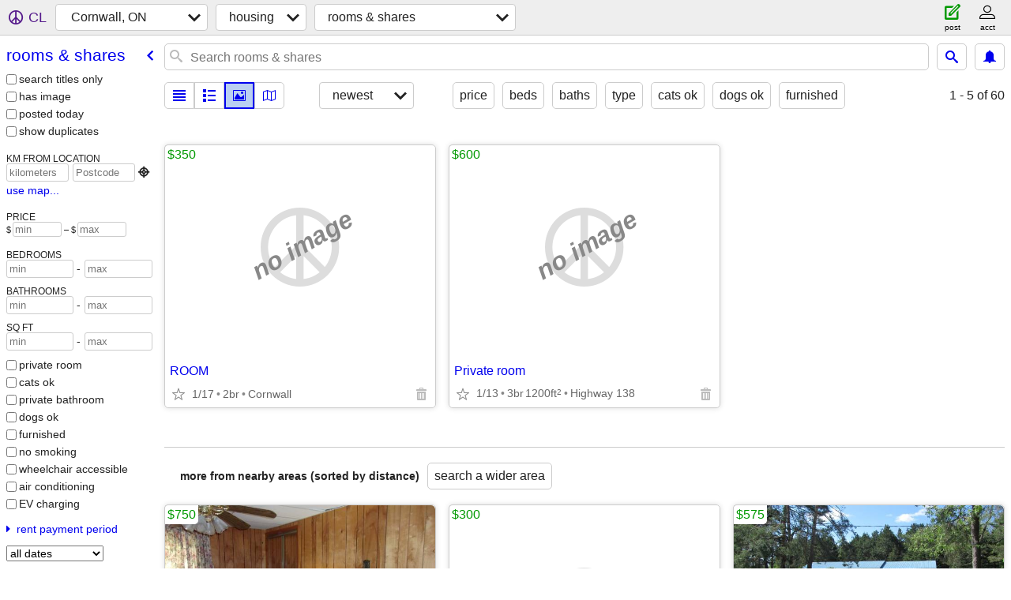

--- FILE ---
content_type: text/json; charset=UTF-8
request_url: https://cornwall.craigslist.org/search/field/price?cl_url=https%3A%2F%2Fcornwall.craigslist.org%2Fsearch%2Froo%3Flang%3Den%26cc%3Dgb&lang=en&cc=gb
body_size: 60
content:
{"data":{"values":[350,600],"error":""}}